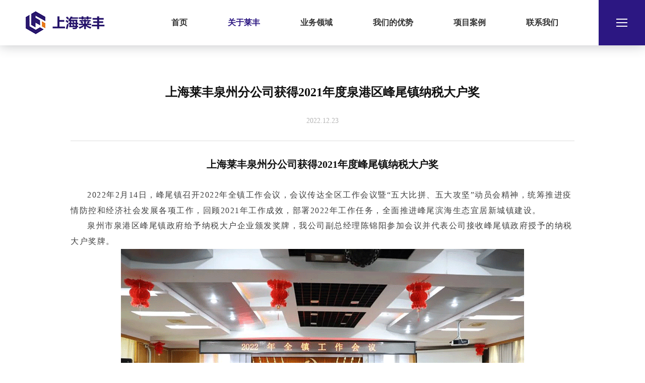

--- FILE ---
content_type: text/html; charset=utf-8
request_url: http://www.lfc2006.com/news/2.html
body_size: 4265
content:
<!DOCTYPE html>
<html lang="en">
<head>
    <meta charset="UTF-8">
    <meta http-equiv="X-UA-Compatible" content="IE=edge">
    <meta name="viewport" content="width=device-width, initial-scale=1.0">
    <title>上海莱丰泉州分公司获得泉港区峰尾镇纳税大户奖</title>
<meta name="keywords" content="纳税大户,上海莱丰泉州分公司,分析仪表,泉港区峰尾镇,陈锦阳" />
<meta name="description" content="上海莱丰泉州分公司获得泉港区峰尾镇纳税大户奖" />
    <link rel="stylesheet" href="/Public/static/css/newsDetail.css">
    <link rel="stylesheet" href="/Public/static/css/header.css"/>
    <link rel="stylesheet" href="/Public/static/css/rest.css"/>
    <link rel="stylesheet" href="/Public/static/css/footer.css"/>
    <link rel="stylesheet" href="/Public/static/css/index.css"/>
    <link rel="stylesheet" type="text/css" href="/Public/static/css/wow.css">
    <script type="text/javascript" src="/Public/static/js/wow.js"></script>
    <script src="/Public/static/js/jquery-3.6.0.min.js"></script>
</head>
<body>
<div class="header">
    <div class="header_wrap">
        <div class="logo">
            <a href="http://www.lfc2006.com/"><img src="/Uploads/2022/12/26/20221226150149fG4Wbt.png"/></a>
        </div>
        <ul>
            <li >
                <a href="http://www.lfc2006.com/">首页</a>
            </li>
            <li class="on">
                <a href="http://www.lfc2006.com/single/about.html">关于莱丰</a>
            </li>
            <li >
                <a href="http://www.lfc2006.com/domain/">业务领域</a>
            </li>
            <li >
                <a href="http://www.lfc2006.com/single/advantage.html">我们的优势</a>
            </li>
            <li >
                <a href="http://www.lfc2006.com/project/">项目案例</a>
            </li>
            <li >
                <a href="http://www.lfc2006.com/single/contact.html">联系我们</a>
            </li>

            <li class="more">
                <button class="burger-button burger-icon" id="off">
                    <div class="burger-icon-wing burger-icon-wing--tl"></div>
                    <div class="burger-icon-wing burger-icon-wing--tr"></div>
                    <div class="burger-icon-wing burger-icon-wing--m"></div>
                    <div class="burger-icon-wing burger-icon-wing--br"></div>
                    <div class="burger-icon-wing burger-icon-wing--bl"></div>
                </button>
            </li>
        </ul>
    </div>
    <div class="wap-mask-nav">
        <div class="box">
            <div class="flex-box">
                <div class="nav-item">
                    <dl>
                        <dt>关于莱丰</dt>
                        <dd>
                            <a href="http://www.lfc2006.com/single/about.html">公司简介</a>
                        </dd>
                        <dd>
                            <a href="http://www.lfc2006.com/single/vision.html">公司愿景</a>
                        </dd>
                        <dd>
                            <a href="http://www.lfc2006.com/news/">公司新闻</a>
                        </dd>
                        <dd>
                            <a href="http://www.lfc2006.com/single/strength.html">人员实力</a>
                        </dd>
                        <dd>
                            <a href="http://www.lfc2006.com/single/honor.html">荣誉资质</a>
                        </dd>
                    </dl>
                </div>

                <div class="nav-item">
                    <dl>
                        <dt><a href="http://www.lfc2006.com/domain/">业务领域</a></dt>
                        <dd>
                            <a href="http://www.lfc2006.com/domain/1.html">各种流量计、变送器的维护 维修和保运</a>
                        </dd><dd>
                            <a href="http://www.lfc2006.com/domain/2.html">各种智能控制阀的维护 维修和保运</a>
                        </dd><dd>
                            <a href="http://www.lfc2006.com/domain/3.html">各种电气设备开关的维护 维修和保运 </a>
                        </dd><dd>
                            <a href="http://www.lfc2006.com/domain/4.html">各种伴热设备的维护 维修和保运</a>
                        </dd><dd>
                            <a href="http://www.lfc2006.com/domain/5.html">各种气体分析仪，及成套 系统的技术支持、维护、 维修和保运</a>
                        </dd><dd>
                            <a href="http://www.lfc2006.com/domain/6.html">各种液体分析仪，及成套 系统的技术支持、维护、 维修和保运</a>
                        </dd><dd>
                            <a href="http://www.lfc2006.com/domain/7.html">协助业主完成各种电气、 仪表的系统设计</a>
                        </dd><dd>
                            <a href="http://www.lfc2006.com/domain/8.html">各种仪表的选型、分析系统的设计,及系统成套、现场安装、 开车投运及技术服务工作</a>
                        </dd>                    </dl>
                </div>
            </div>

            <div class="flex-box">
                <div class="nav-item">
                    <dl>
                        <dt><a href="http://www.lfc2006.com/project/">项目案例</a></dt>
                        <br/><br/>
                        <dt><a href="http://www.lfc2006.com/single/advantage.html">我们的优势</a></dt>
                    </dl>
                </div>

                <div class="nav-item">
                    <dl>
                        <dt>联系我们</dt>
                        <dd>
                            <a href="http://www.lfc2006.com/single/contact.html">联系方式</a>
                        </dd>
                        <dd>
                            <a href="http://www.lfc2006.com/recruitment/">人才招聘</a>
                        </dd>
                    </dl>
                </div>
            </div>
        </div>
    </div>
</div>
<div class="news-detail">
    <div class="page_w " style="max-width: 1000px;">
        <div class="news-title">
            <h3>上海莱丰泉州分公司获得2021年度泉港区峰尾镇纳税大户奖</h3>
            <p>2022.12.23</p>
        </div>
        <div class="news-content">
            <p style="text-align: center;"><strong><span style="font-family: 微软雅黑, &quot;Microsoft YaHei&quot;; font-size: 20px;">上海莱丰泉州分公司获得2021年度峰尾镇纳税大户奖</span></strong><span style="font-family: 微软雅黑, &quot;Microsoft YaHei&quot;; font-size: 14px;"><br/></span></p><p style="text-align: center;"><br/></p><p><span style="color: rgb(63, 63, 63); letter-spacing: 1.5px; text-align: justify; text-indent: 28px; background-color: rgb(255, 255, 255); font-family: 微软雅黑, &quot;Microsoft YaHei&quot;; font-size: 16px;">&nbsp;&nbsp;&nbsp;&nbsp;&nbsp; 2022年2月14日，峰尾镇召开2022年全镇工作会议，会议传达全区工作会议暨“五大比拼、五大攻坚”动员会精神，统筹推进疫情防控和经济社会发展各项工作，回顾2021年工作成效，部署2022年工作任务，全面推进峰尾滨海生态宜居新城镇建设。</span></p><p><span style="color: rgb(63, 63, 63); letter-spacing: 1.5px; text-align: justify; text-indent: 28px; background-color: rgb(255, 255, 255); font-family: 微软雅黑, &quot;Microsoft YaHei&quot;; font-size: 16px;">&nbsp; &nbsp; &nbsp; 泉州市泉港区峰尾镇政府给予纳税大户企业颁发奖牌，我公司副总经理陈锦阳参加会议并代表公司接收峰尾镇政府授予的纳税大户奖牌。</span></p><p style="text-align: center;"><img src="/Uploads/2023/01/12/202301122254147158.gif" title="202301122254147158.gif" alt="1.gif"/></p><p><br/></p><p style="text-align: center;"><img src="/Uploads/2023/01/12/202301122254234541.gif" title="202301122255081667.gif" alt="2.gif"/></p><p><br/></p><p style="text-align: center;"><img src="/Uploads/2023/01/12/202301122254354746.gif" title="202301122254354746.gif" alt="3.gif"/></p>        </div>
        <div class="news-footer">
            <ul class="news-prelook">
                <li>上一篇：<a href="1.html">情牵故土恋家乡，创业发展助脱贫--上海莱丰董事长刘勇</a></li>                <li>下一篇：<a href="9.html">2023年“安全生产月”启动仪式 主题“人人讲安全，个个会应急”</a></li>            </ul>
            <div class="backList">
                <a class="desc-more" href="./">
                    <p class="more-txt">
                        <span>返回列表</span>
                    </p>
                    <p class="more-img">
                        <img src="/Public/static/img/home-img/right-icon-white.png" />
                    </p>
                </a>
            </div>
        </div>
    </div>
</div>
<div class="footer">
    <div class="page_w">
        <div class="footer_top">
            <div class="logo">
                <img src="/Public/static/img/home-img/white-LOGO.png" />
            </div>
            <div class="footer_nav">
                <ul>
                    <li>
                        <a href="http://www.lfc2006.com/single/about.html">关于莱丰</a>
                    </li>
                    <li>
                        <a href="http://www.lfc2006.com/domain/">业务领域</a>
                    </li>
                    <li>
                        <a href="http://www.lfc2006.com/single/advantage.html">我们的优势</a>
                    </li>
                    <li>
                        <a href="http://www.lfc2006.com/project/">项目案例</a>
                    </li>
                </ul>
            </div>
            <div class="footer_nav">
                <ul>
                    <li class="tel_content">
                        <p>+86 19906095399</p>
                        <!-- <br /> -->
                        <p>lfchr2018@126.com</p>
                    </li>

                    <li style="opacity: 0.5">
                        <p>上海市崇明区长兴镇潘园公路1800号3号楼</p>
                        <p>福建省泉州市泉港区峰尾镇祥云南路6号南和嘉园1号楼</p>
                    </li>
                </ul>
            </div>
            <div class="return-top" style="flex: 0 0 50px">
                <a id="back-to-top">
                    <img src="/Public/static/img/home-img/top.png" />
                    <img src="/Public/static/img/home-img/top2.png" />
                </a>
            </div>
        </div>
    </div>

    <div class="footer_copyright">
        <div class="page_w">
            <div></div>
            <div>
                <p>
                    Copyright &copy;2023 上海莱丰自动化技术有限公司 版权所有                </p>
                <p><a style="color: rgba(250, 250, 250, .4);" href="https://beian.miit.gov.cn" target="_blank">闽ICP备2022018146号</a></p>
            </div>
            <div class="technology">
                <br />
                技术支持：<a href="https://www.2000new.com/" target="_blank" title="广州网站建设">新际网络</a>
            </div>
        </div>
    </div>
</div>
<script type="text/javascript" src="/Public/static/js/jquery.min.js"></script>
<script>
   $(function(){
    // console.log($(window).width());   
    if($(window).width()<=768) {
        $('#back-to-top img:last-of-type').hide();
        let showing_height_TOP = 300;
        // 监测页面滚动
        $( window ).on( 'scroll', function(){
            // 当前距离
            let scrollTop = $( this ).scrollTop();

            // 判断按钮“回到顶部”是否显示
            if( scrollTop > showing_height_TOP ) {
                $('#back-to-top img:last-of-type').show();
            }else {
                $('#back-to-top img:last-of-type').hide();
            }
        });
    }
    
   })
</script>
<script src="/Public/static/js/swiper-bundle.js"></script>
<script type="text/javascript" src="/Public/static/js/jquery.waypoints.min.js"></script>
<script type="text/javascript" src="/Public/static/js/jquery.countup.min.js"></script>
<script>

    $('.counter').countUp();

    var wow = new WOW({});
    wow.init();

    var swiper = new Swiper(".mySwiper", {
        effect: 'fade',
        // pagination: {
        //   el: '.swiper-pagination',
        //   type : 'fraction',
        // },
        scrollbar: {
            el: '.swiper-scrollbar',
        },
        on: {
            slideChangeTransitionEnd: function () {
                console.log(this.activeIndex);//切换结束时，告诉我现在是第几个slide

                $("#activeIndex").html(this.activeIndex + 1)
            },
        },
    });


    $("#pre").click(function () {
        swiper.slidePrev();
    })

    $("#next").click(function () {
        swiper.slideNext();
    })


    var newSwiper = new Swiper(".new-swiper", {
        slidesPerView: 3,
        spaceBetween: 40,
        loop: true
    });


    $("#news-pre").click(function () {
        newSwiper.slidePrev();
    })

    $("#news-next").click(function () {
        newSwiper.slideNext();
    })


    $("#back-to-top").click(function () {
        $('body,html').animate({scrollTop: 0}, 800);
        return false;
    });

    var mo = function (e) {
        e.preventDefault();
    };

    /***禁止滑动***/
    function stop() {
        // document.body.style.overflow='hidden';
        document.addEventListener("touchmove", mo, false);//禁止页面滑动
    }

    /***取消滑动限制***/
    function move() {
        document.body.style.overflow = '';//出现滚动条
        document.removeEventListener("touchmove", mo, false);
    }


    $(".burger-button").click(function () {

        console.log(111);

        var state = $(this).prop("id")

        var new_state = (state == 'on') ? 'off' : 'on';

        $(this).attr('id', new_state)


        console.log(new_state)


        if (new_state == "on") {
            $(".wap-mask-nav").show();
            stop();
            $(".wap-mask-nav").addClass("show")
        } else {
            move();
            $(".wap-mask-nav").removeClass("show")
        }
    })
</script>
</body>
</html>

--- FILE ---
content_type: text/css
request_url: http://www.lfc2006.com/Public/static/css/newsDetail.css
body_size: 879
content:
* {
  margin: 0;
  padding: 0;
}

.news-detail {
  padding: 0;
  margin-top:calc(90px + 6%);
  box-sizing: border-box;
  padding-bottom: 6%;
}

.news-detail .news-title {
  display: flex;
  flex-direction: column;
  justify-content: center;
  align-items: center;
}

.news-detail .news-title h3 {
  font-size: 24px;
}

.news-detail .news-title p {
  font-size: 14px;
  color: #b6b6b6;
  margin: 30px 0;
}

.news-detail .page_w {
  max-width: 1600px;
  width: 94%;
  margin: 0 auto;
}

.news-detail .news-content {
  border-top: 1px solid #dddede;
  border-bottom: 1px solid #dddede;
  padding-bottom: 100px;
  line-height: 30px;
  font-size: 14px;
  padding: 30px 0;
}

@media screen and (min-width:768px){
  .news-detail .news-footer {
    display: flex;
    justify-content: space-between;
    align-items: center;
  }
}

.news-detail .news-footer .news-prelook {
  margin-top: 30px;
  list-style: none;
}

.news-detail .news-footer .news-prelook li {
  font-size: 16px;
  line-height: 2;
}
.news-detail .news-footer .news-prelook li:hover{
    color: #2c1782;
}
.news-detail .news-footer .news-prelook li:hover a{
  color: #2c1782;
}

.news-detail .news-footer .backList {
  font-size: 14px;
}
.desc-more{
  font-size: 17.5px;
  display: flex;
}
.desc-more .more-txt{
  font-size: 14px;
  width: 100px;
  box-sizing: border-box;
  background-color: #2c1782;
  color: white;
  height: 46px;
  display: flex;
  align-items: center;
  justify-content: center;
  transform: skewX(-20deg);
}

.desc-more .more-txt span{
  display: inline-block;
  transform: skewX(20deg);
}
.desc-more .more-img{
  width: 50px;
  box-sizing: border-box;
  background-color: #e7791a;
  transform: skewX(-20deg);
  display: flex;
  align-items: center;
  justify-content: center;
}
.desc-more .more-img img{
  transform: skewX(20deg);
}


/* .news-detail .news-footer .backList a {
  padding: 10px 20px;
  display: block;
  text-decoration: none;
  color: white;
  transform: skewX(20deg);
} */



@media screen and (max-width:768px){
  .news-detail {
    padding-bottom: 12%;
  }
  .news-detail .news-title h3{
    font-size: 20px;
  }
  /* .news-detail .news-footer .backList{
    display: none;
  } */
  .news-detail .news-footer .news-prelook{
    overflow: hidden;
    white-space: nowrap;
    padding-right: 10px;
  }
  .news-detail .news-footer .news-prelook li{
    font-size: 14px;
    margin-bottom: 6px;
  }
  .news-detail .news-footer .backList {
    margin-top: 20px;
  }
  /* .news-prelook li{
    width: 100%;
    overflow: hidden;
    overflow-wrap: break-word;
    text-overflow: ellipsis;
    display: -webkit-box;
    -webkit-line-clamp: 1;
    -webkit-box-orient: vertical;
    height: 30px;
    line-height: 30px;
  } */
}

--- FILE ---
content_type: text/css
request_url: http://www.lfc2006.com/Public/static/css/header.css
body_size: 893
content:
.header_wrap{
	display: flex;
	align-items: center;
	height: 90px;
	padding-left: 4%;
	position: relative;
	z-index: 2;
	background: #fff;
	justify-content: space-between;
	box-shadow: 0px 0px 23px #2c32384D;
}

.header{
	position: fixed;
	width: 100%;
	top: 0;
	z-index: 999;
	left: 0;
	background: #fff;
}

.header_wrap ul{
	display: flex;
	z-index: 101;
	align-items: center;
}
.header_wrap .logo{
	position: relative;
	z-index: 10000;
	
}
.header_wrap ul li{
	font-weight: bold;
	font-size: 16px;
	margin-right: 80px;
	white-space: nowrap;
}

.header_wrap ul li.on a{
	color:#2c1782;
}

.header_wrap ul li:hover a{
	color:#2c1782;
}

.header_wrap ul li:last-of-type {
	margin-right: 0px;
	background: #2c1782;
}

.header_wrap ul li.more{
	padding: 0 30px;
	background: #2c1782;
	height: 90px;
	display: flex;
	align-items: center;
}

.wap-mask-nav dl a:hover{
	color: #2c1782;
	font-weight: bold;
}

.wap-mask-nav:before{
	opacity:0.9;
	width: 26%;
	content: "";
	position: relative;
	background: #2c1782;
}

.wap-mask-nav .box::-webkit-scrollbar {
    display: none; /* Chrome Safari */
}

.wap-mask-nav .box{
	 height: 100%;
	 box-sizing: border-box;
    padding: 200px;
    background: #fff;
    flex: 1;
    overflow: auto;
}
.wap-mask-nav{
	display: flex;
	width: 100%;
	box-sizing: border-box;
	position: fixed;
	right: 0;
	top: 0;
	height: 100vh;
	z-index: 0;
	
	transform: translateX(100%);
	transition: all .3s;
}

.wap-mask-nav.show{
transform: translateX(0%);
}

.wap-mask-nav .nav-item {
   margin-bottom: 70px;
}


.wap-mask-nav .nav-item:nth-child(odd){
	width: 260px;
	margin-right: 15%;
}

.wap-mask-nav .nav-item:nth-child(even){
	width: 660px;
}



.wap-mask-nav{
	font-size: 14px;
}
.wap-mask-nav dt{
	font-size: 16px;
	font-weight: bold;
	color: #333333;
	padding-bottom: 20px;
	border-bottom: 1px solid #2c1782;
	margin-bottom: 30px;
}
.wap-mask-nav dd{
	margin-bottom: 20px;
}

.wap-mask-nav .flex-box{
	display: flex;
}


@media screen and (max-width:768px){
	  .header_wrap{
	  	height: 60px;
	  }
	  .header_wrap .logo img{
		width: 90%;
	  }
	  .header_wrap ul li.more{
	  	height: 60px;
	  	padding: 0 10px;
	  }
     .header_wrap ul li{
     	  display: none ;
     }
     .wap-mask-nav .box{
     	padding: 20px;
     	padding-top: 100px;
     }
     .wap-mask-nav:before
     {
     	display: none;
     }
} 

--- FILE ---
content_type: text/css
request_url: http://www.lfc2006.com/Public/static/css/rest.css
body_size: 2315
content:
/**
* Eric Meyer's Reset CSS v2.0 (http://meyerweb.com/eric/tools/css/reset/)
* http://cssreset.com
*/
@charset 'utf-8';
html,
body,
div,
span,
button,
applet,
object,
iframe,
h1,
h2,
h3,
h4,
h5,
h6,
p,
pre,
a,
i,
dl,
dt,
dd,
ol,
ul,
li,
form,
label,
legend,
table,
caption,
tbody,
tfoot,
thead,
tr,
th,
td,
article,
aside,
canvas,
footer,
header,
menu,
nav,
time,
mark,
audio,
video {
  margin: 0;
  padding: 0;
  border: 0;
  font-size: 100%;
  vertical-align: baseline;
}
/* HTML5 display-role reset for older browsers */
article,
aside,
details,
figcaption,
figure,
footer,
header,
hgroup,
menu,
nav,
section {
  display: block;
}
body {
  position: relative;
  line-height: 1.4;
  font-family:sf;
  font-size: 0.2rem;
  color: #111;
}
ol,
ul {
  list-style: none;
}
blockquote,
q {
  quotes: none;
}
img {
  vertical-align: middle;
}
blockquote:before,
blockquote:after,
q:before,
q:after {
  content: "";
  content: none;
}
table {
  border-collapse: collapse;
  border-spacing: 0;
}
/* 手动添加*/
a {
  color: #333;
  text-decoration: none;
  cursor: pointer;
}
button {
  border: none;
  background: transparent;
  cursor: pointer;
  outline: none;
}


.clearfix:after{/*伪元素是行内元素 正常浏览器清除浮动方法*/
    content: "";
    display: block;
    height: 0;
    clear:both;
    visibility: hidden;
}
.clearfix{
    *zoom: 1;/*ie6清除浮动的方式 *号只有IE6-IE7执行，其他浏览器不执行*/
}


span,em,strong{
  vertical-align: middle;
}

input{
  border: none;
}

img{
  max-width: 100%;
}

i,em{
  font-style: normal;
}



.ellipsis {
  overflow: hidden;
  text-overflow: ellipsis;
  white-space: nowrap;
}

.ellipsis_two {
  text-overflow: -o-ellipsis-lastline;
  overflow: hidden;
  text-overflow: ellipsis;
  display: -webkit-box;
  -webkit-line-clamp: 2;
  line-clamp: 2;
  -webkit-box-orient: vertical;
}

.ellipsis_three {
  text-overflow: -o-ellipsis-lastline;
  overflow: hidden;
  text-overflow: ellipsis;
  display: -webkit-box;
  -webkit-line-clamp: 3;
  line-clamp: 3;
  -webkit-box-orient: vertical;
}

.ellipsis_four {
  text-overflow: -o-ellipsis-lastline;
  overflow: hidden;
  text-overflow: ellipsis;
  display: -webkit-box;
  -webkit-line-clamp: 4;
  line-clamp: 4;
  -webkit-box-orient: vertical;
}



@media (min-width: 320px){html{font-size: 42.6667px;} }
@media (min-width: 360px){html{font-size: 48px;} }
@media (min-width: 375px){html{font-size: 50px;} }
@media (min-width: 384px){html{font-size: 51.2px;} }
@media (min-width: 414px){html{font-size: 55.2px;} }
@media (min-width: 448px){html{font-size: 59.7333px;} }
@media (min-width: 480px){html{font-size: 48px;} }
@media (min-width: 512px){html{font-size: 68.2667px;} }
@media (min-width: 544px){html{font-size: 72.5333px;} }
@media (min-width: 576px){html{font-size: 76.8px;} }
@media (min-width: 608px){html{font-size: 81.0667px;} }
@media (min-width: 640px){html{font-size: 85.3333px;} }
@media (min-width: 750px){html{font-size: 100px;} }


html::-webkit-scrollbar {/*滚动条整体样式*/
    width: 6px;     /*高宽分别对应横竖滚动条的尺寸*/
    height: 1px;
}
html::-webkit-scrollbar-thumb {/*滚动条里面小方块*/
    border-radius: 10px;
     -webkit-box-shadow: inset 0 0 5px rgba(0,0,0,0.1);
    background: #ccc;

}

.burger-button {
    border: 0;
    margin: 0;
    padding: 0;
    outline: 0;
}
.burger-icon {
    font-size: 10px;
    width: 3.2em;
    height: 3.2em;
    position: relative;
}
.burger-icon-wing {
    -webkit-transition: -webkit-transform 0.2s linear;
    -moz-transition: -moz-transform 0.2s linear;
    transition: transform 0.2s linear;
    position: absolute;
    width: 1.1em;
    height: 0.2em;
    background-color: #fff;
}
.burger-icon-wing--m {
    transform-origin: 1.1em 0.1em;
    top: 50%;
    left: 0.5em;
    width: 2.2em;
    margin-top: -0.1em;
}
.burger-icon-wing--tl {
    transform-origin: 0.4em 0.1em;
    top: 0.8em;
    left: 0.5em;
}
.burger-icon-wing--tr {
    transform-origin: 0.7em 0.1em;
    top: 0.8em;
    right: 0.5em;
}
.burger-icon-wing--br {
    transform-origin: 0.7em 0.1em;
    bottom: 0.8em;
    right: 0.5em;
}
.burger-icon-wing--bl {
    transform-origin: 0.4em 0.1em;
    bottom: 0.8em;
    left: 0.5em;
}
.burger-icon#on .burger-icon-wing--m {
    -webkit-transform: scale(0, 1);
    -moz-transform: scale(0, 1);
    -ms-transform: scale(0, 1);
    -o-transform: scale(0, 1);
    transform: scale(0, 1);
}
.burger-icon#on .burger-icon-wing--tl {
    -webkit-transform: rotate(45deg) translate(0.3em, 0);
    -moz-transform: rotate(45deg) translate(0.3em, 0);
    -ms-transform: rotate(45deg) translate(0.3em, 0);
    -o-transform: rotate(45deg) translate(0.3em, 0);
    transform: rotate(45deg) translate(0.3em, 0);
}
.burger-icon#on .burger-icon-wing--tr {
    -webkit-transform: rotate(-45deg) translate(-0.3em, 0);
    -moz-transform: rotate(-45deg) translate(-0.3em, 0);
    -ms-transform: rotate(-45deg) translate(-0.3em, 0);
    -o-transform: rotate(-45deg) translate(-0.3em, 0);
    transform: rotate(-45deg) translate(-0.3em, 0);
}
.burger-icon#on .burger-icon-wing--br {
    -webkit-transform: rotate(45deg) translate(-0.3em, 0);
    -moz-transform: rotate(45deg) translate(-0.3em, 0);
    -ms-transform: rotate(45deg) translate(-0.3em, 0);
    -o-transform: rotate(45deg) translate(-0.3em, 0);
    transform: rotate(45deg) translate(-0.3em, 0);
}
.burger-icon#on .burger-icon-wing--bl {
    -webkit-transform: rotate(-45deg) translate(0.3em, 0);
    -moz-transform: rotate(-45deg) translate(0.3em, 0);
    -ms-transform: rotate(-45deg) translate(0.3em, 0);
    -o-transform: rotate(-45deg) translate(0.3em, 0);
    /* decoration */
    
    transform: rotate(-45deg) translate(0.3em, 0);
}

/*@font-face{
　　　　font-family: OpenSans;
　　　　src: url('op.woff')
　　}*/

@font-face {
  font-family: "iconfont"; /* Project id  */
  src: url('iconfont.ttf?t=1623741710328') format('truetype');
}

.iconfont {
  font-family: "iconfont" !important;
  font-size: 16px;
  font-style: normal;
  -webkit-font-smoothing: antialiased;
  -moz-osx-font-smoothing: grayscale;
}

.icon-dianhua:before {
  content: "\e680";
}

.icon-youjian:before {
  content: "\e633";
}

.icon-sanjiaoxing:before {
  content: "\e620";
}

.icon-icon26:before {
  content: "\e503";
}

.icon-plane:before {
  content: "\e601";
}

.icon-jiantou:before {
  content: "\e610";
}

.icon-fenxiang:before {
  content: "\e615";
}

.icon-guanbi:before {
  content: "\e61e";
}

.icon-iconfontjiantouzuo:before {
  content: "\e67d";
}

.icon-dianzan_active-copy-copy:before {
  content: "\e505";
}

.icon-xiazai:before {
  content: "\e691";
}

.icon-fanhui-05:before {
  content: "\e62c";
}

.icon-shangchuan:before {
  content: "\e695";
}

.icon-arrow-right:before {
  content: "\ea66";
}

.icon-huaban:before {
  content: "\e52f";
}

.icon-yanzhengma:before {
  content: "\e60a";
}

.icon-fangdajing:before {
  content: "\e612";
}

.icon-shouji:before {
  content: "\e606";
}

.icon-jian:before {
  content: "\e7b1";
}

.icon-jia:before {
  content: "\e7b2";
}

.icon-jiantou1:before {
  content: "\e62b";
}




@media screen and (max-width:768px){

  .pagenation{
     width:100%;
  }
}


--- FILE ---
content_type: text/css
request_url: http://www.lfc2006.com/Public/static/css/footer.css
body_size: 978
content:
.footer{
	background: #2c1782;
	line-height: 1.5;
	background-image: url('../img/home-img/bottom-logo.png');
	background-repeat: no-repeat;
	background-position: right -3% center;
	background-size: 16%;
}

.footer_top{
	display: flex;
	padding-top: 12%;
	padding-bottom: 6%;
}

.footer_top  > div{
	 flex: 1;
}

.footer_top  .footer_nav a:hover {
	/* opacity:.8; */
	color: #e7791a;
}
.footer_top  .footer_nav a{
	color: #fff;
}

.footer_top  .footer_nav {
	font-weight: bold;
	font-size: 16px;
	color: #fff;
}

.footer_top  .footer_nav li{
	margin-bottom: 26px;
}

.footer_copyright{
	padding: 3% 0;
	line-height: 1.5;
	font-size: 14px;
	color: rgba(250, 250, 250, .4);
	border-top: 1px solid rgba(250, 250, 250, .2);
}

.footer_copyright .page_w{
	display: flex;
}
 
.footer_copyright .page_w >div{
	flex: 1;
}
.footer_copyright a{
	color: #fff;
}
.footer_copyright .technology{
	text-align: right;
	color: #fff;
	margin-left: 100px;
}
.return-top{
	margin-left: 100px;
}


#back-to-top img:last-of-type{
	display: none;
}

#back-to-top:hover img:first-of-type{
	display: none;
}

#back-to-top:hover img:last-of-type{
	display: inline-block;
}

@keyframes slideLeft {
	0% {
	  transform: translateX(800px);
	  -webkit-transform: translateX(800px);
	  -moz-transform: translateX(800px);
	  -o-transform: translateX(800px);
	  -ms-transform: translateX(800px);
	}
	100% {
	  transform: translateX(0px);
	  -webkit-transform: translateX(0px);
	  -moz-transform: translateX(0px);
	  -o-transform: translateX(0px);
	  -ms-transform: translateX(0px);
	}
  }

  @keyframes slideRight {
	0% {
	  transform: translateX(0px);
	  -webkit-transform: translateX(0px);
	  -moz-transform: translateX(0px);
	  -o-transform: translateX(0px);
	  -ms-transform: translateX(0px);
	}
	100% {
	  transform: translateX(800px);
	  -webkit-transform: translateX(800px);
	  -moz-transform: translateX(800px);
	  -o-transform: translateX(800px);
	  -ms-transform: translateX(800px);
	}
  }

@media screen and (max-width:700px){
	.footer{
		padding-bottom: 40px;
	}
	.footer_top  > div{
		white-space: nowrap;
   }
   
	.footer_top  .footer_nav {
		font-size: 14px;
		margin-right: 10px;
	}
	.footer_top .footer_nav .tel_content p{
		font-size: 22px;
	}
	.footer_top .footer_nav .tel_content p:first-child{
		margin-bottom: 5px;
	}
   .footer_top  .footer_nav a{
	font-size: 14px;
	}
	.footer_copyright .technology{
		margin-left: 0px;
	}
	.footer_top{
		display: block;
	}

	.footer_copyright .technology{
		text-align: left;
	}

	.footer_top .logo{
		width: 30px;
		margin-bottom: 30px;
	}
	.footer_top .footer_nav:nth-child(2){
		display: none;
	}
	.footer_copyright{
		font-size: 10px;
	}
	/* .return-top{
		display: none;
	} */
	.footer_copyright .page_w{
		display: block;
	}
	#back-to-top img:first-of-type{
		display: none;
	}
	#back-to-top img:last-of-type{
		display: inline-block;
		z-index: 999;
		animation: slideLeft 1s linear;
	}
	/* .slide-left{
		animation: slideLeft 1s linear;
	}
	.slide-right{
		animation: slideRight 1s linear;
	} */
	#back-to-top img{
		width: 50px;
		height: 50px;
		position: fixed;
		bottom: 20px;
		right: 20px;
		border: 1px solid #ccc;
		border-radius: 50%;
		box-shadow: 0 0 10px #ccc;
	}
}



--- FILE ---
content_type: text/css
request_url: http://www.lfc2006.com/Public/static/css/index.css
body_size: 4158
content:

.content {
  width: 100%;
  margin-top: 90px;
}

.page_w{
  max-width: 1600px;
  width: 84%;
  margin: 0 auto;
}


.content .introduce {
  width: 100%;
  background-color: white;
  padding: 62.5px 0 125px 0;
  box-sizing: border-box;
}

.content .introduce .laifeng-team {
  display: flex;
  justify-content: space-between;
  padding-bottom: 50px;
  border-bottom: 1px solid #333333;
}

.content .introduce .laifeng-team .laifeng-name {
  flex: 1;
  text-align: left;
  display: flex;
  align-items: flex-start;
}

.content .introduce .laifeng-team .laifeng-name img {
  width: 6.25px;
  margin-right: 6.25px;
}

.content .swiper-scrollbar{
  background: rgba(250, 250, 250, 0.1);
  bottom: 140px; width: 100%; left: 0; opacity: 1 !important; height: 1px;
}


.content .swiper-scrollbar-drag{
  z-index: 1;background: #fff;
}

.content .introduce .laifeng-team .laifeng-name div {
  font-size: 30px;
  font-weight: bold;
}

.content .introduce .laifeng-team .laifeng-staff {
  flex: 1;
  list-style: none;
  display: flex;
  justify-content: space-between;
}
.content .introduce .laifeng-team .laifeng-staff li{
  text-align: center;
}

.content .introduce .laifeng-team .laifeng-staff li:not(:last-child) {
  margin-right: 150px;
}

.content .introduce .laifeng-team .laifeng-staff li p:first-child {
  color: #e77a1c;
  font-size: 30px;
  font-weight: bold;
}
.content .introduce .laifeng-team .laifeng-staff li p:first-child sup{
  margin-left: -8px;
}

.content .introduce .laifeng-team .laifeng-staff li p:last-child {
  font-size: 16px;
  font-weight: bold;
  line-height: 1.5;
}


.content .introduce .laifeng-intro {
  display: flex;
  justify-content: space-between;
  margin-top: 5%;
}

.content .introduce .laifeng-intro .intro-desc {
  flex: 1;
  text-align: justify;
}

.content .introduce .laifeng-intro .intro-desc .desc-txt {
  font-size: 16px;
  line-height: 1.8;
}


.content .introduce .laifeng-intro .desc-more{
    margin-top: 62.5px;
}
.desc-more,.desc-more2 {
  font-size: 17.5px;
  display: flex;
}
.desc-more2{
  display: none;
}

.desc-more .more-txt,.desc-more2 .more-txt {
  font-size: 14px;
  width: 100px;
  box-sizing: border-box;
  background-color: #2c1782;
  color: white;
  height: 46px;
  display: flex;
  align-items: center;
  justify-content: center;
  transform: skewX(-20deg);
}

.desc-more .more-txt span,.desc-more2 .more-txt span {
  display: inline-block;
  transform: skewX(20deg);
}


.desc-more .more-img, .desc-more2 .more-img{
  width: 50px;
  box-sizing: border-box;
  background-color: #e7791a;
  transform: skewX(-20deg);
  display: flex;
  align-items: center;
  justify-content: center;
}


.desc-more .more-img img,.desc-more2 .more-img img {
  transform: skewX(20deg);
}

.content .introduce .laifeng-intro .intro-img {
  margin-left: 10%;
  flex: 1;
}

.content .introduce .laifeng-intro .intro-img img{
  width: 100%;
}


.content .professional-work {
    width: 100%;
    box-sizing: border-box;
    padding-top:130px;
    padding-bottom: 300px;
    background-image: url(../img/home-img/professional-bg.png);
    background-repeat: no-repeat;
    background-size: 100% 100%;
    background-position: center ;
}

.content .professional-work .professional-title  {
  font-size: 30px;
  font-weight: bold;
  color: white;
}

.sm-title{
  font-size: 20px;
  font-weight: bold;
  color: white;
  display: flex;
  align-items: center;
  margin-top: 25px;
}

.demo-title .sm-title{
  color: #333;
}

.content .professional-work .professional-list {
  display: flex;
  flex-wrap: wrap;
  list-style: none;
  margin-top: 5%;
}

.content .professional-work .professional-list li {
  width: 24.5%;
  border: 1px solid rgba(255, 255, 255, 0.5);
  display: flex;
  flex-direction: column;
  justify-content: space-between;
  padding: 45px 35px;
  box-sizing: border-box;
}

.content .professional-work .professional-list li:hover .number{
  color: rgba(250, 250,250,.5);
}

.content .professional-work .professional-list li:hover {
  background-image: linear-gradient( #f6c962 , #ed9735, #e7791a);
}

.content .professional-work .professional-list .number{
  font-size:20px;
  font-weight: bold;
  color: #e7791a;
  text-align: left;
}

.content .professional-work .professional-list li div p:nth-child(2) {
  width: 70%;
  font-size: 17.5px;
  font-weight: bold;
  color: white;
  text-align: left;
  margin-top: 18.75px;
  line-height: 1.5;
  height: 3em;
}


.content .professional-work .professional-list li .icon{
  text-align: right;
  margin-top: 20%;
}

.content .professional-work .professional-list li .icon img{
  width: 60px;
}


.content .demo {
  width: 100%;
  padding: 62.5px 0;
  box-sizing: border-box;
}

.content .demo .demo-title {
  text-align: left;
  display: flex;
  justify-content: space-between;
  align-items: flex-end;
}

.content .demo .demo-title .title  {
  font-size:30px;
  line-height: 1.5;
  font-weight: bold;
}


.sm-title{
  font-size: 20px;
  margin-top: 25px;
}

.sm-title::before {
  content: "";
  display: inline-block;
  width: 50px;
  vertical-align: middle;
  height: 1.25px;
  background-color: #e7791a;
  margin-right:20px;
}



.content .demo .demo-list {
    list-style: none;
    display: flex;
    flex-wrap: wrap;
    justify-content: space-between;
    margin-top: 67.5px;
}



.content .demo .demo-list li {
  width: 48%;
  /*height: 375px;*/
  overflow: hidden;
  border-top: 1px solid #2c1782;
  padding: 25px 0;
  box-sizing: border-box;
}



.content .demo .demo-list li .top-box{
   display: flex;
   align-items: center;
}


.content .demo .demo-list li:hover .tit{
  color: #2c1782;
}


.content .demo .demo-list li:nth-last-child(-n+2){
   border-bottom: 1px solid #2c1782;
}

.content .demo .demo-list li:last-child{
  border-bottom: 1px solid #2c1782;
}

.content .demo .demo-list li .demo-logo {
  width: 150px;
  text-align: left;
}



.content .demo .demo-list li .demo-name {
  flex: 3;
  text-align: left;
  display: flex;
  flex-direction: column;
  justify-content: space-between;
}

.content .demo .demo-list li .demo-name .tit {
  font-size:20px;
  font-weight: bold;
}


.content .demo .demo-list li .c{
  font-size: 16px;
  width: 75%;
  line-height: 1.5;
  overflow: hidden;
  overflow-wrap: break-word;
  text-overflow: ellipsis;
  display: -webkit-box;
  -webkit-line-clamp: 3;
  -webkit-box-orient: vertical;
}

.content .demo .demo-list li .img{
   display: none;
   position: relative;
   overflow: hidden;
   width: 68%;
   padding-top: 36%;
}


.content .demo .demo-list li .img:hover img{
   transform: scale(1.1);
}

.content .demo .demo-list li .img img{
    width: 100%;
    transition: all .3s;
    position: absolute;
    top: 0;
    left: 0;
}


.content .demo .demo-list .history{
  color: #2c1782;
  font-size: 18px;
}

.content .demo .demo-list li .demo-time-out{
   padding-top: 36%;
   position: relative;
   margin-top: 2%;
}

.content .demo .demo-list li .demo-time {
   position:absolute;
   left: 0;
   top: 0;
   width: 100%;
   height: 100%;
}


@media screen and (min-width:768px){
  .content .demo .demo-list li:hover .img{
    display:block ;
  }
  .content .demo .demo-list li:hover .c{
    display: none;
  }
  .content .demo .demo-list li:hover .demo-time{
    margin-left: 0;
    flex-direction: row;
    align-items: flex-end;
  }
}

.content .demo .demo-list li .demo-time{
  transition: all .3s;
  display: flex;
  flex-direction: column;
  justify-content: space-between;
  margin-left:150px;
  line-height: 1.5;
  color: #333;
}



.content .news {
  width: 100%;
  padding-bottom: 120px;
  box-sizing: border-box;
  padding-top: 125px;
  background-image: url("../img/home-img/news-bg.png");
  background-repeat: no-repeat;
  background-size: 100% 60%;
  background-position: bottom;
}

.content .news .news-title {
  display: flex;
  justify-content: space-between;
}

.content .news .news-title .main-title {
   font-weight: bold;
    font-size: 30px;
}



.content .news .news-title .main-title p:last-child {
  font-size: 18px;
  display: flex;
  align-items: center;
  margin-top: 25px;
}

.content .news .news-title .main-title p:last-child::before {
  content: "";
  display: inline-block;
  width: 50px;
  height: 1.25px;
  background-color: #efa769;
  margin-right: 6.25px;
}

.content .news .news-title .page-btn {
  display: flex;
}
.content .news .news-list .page-btn{
  display: none;
}

.content .news .desc-more{
  display: none;
}

.content .news .news-title .page-btn p{
    width: 50px;
    height: 50px;
    padding: 2.5px 6.25px;
    box-sizing: border-box;
    background-color: #2c1782;
    transform: skewX(-20deg);
    margin-right: 2.5px;
    display: flex;
    justify-content: center;
    align-items: center;
}

.content .news .news-title .page-btn p:hover{
  background-color: #e7791a;
}

.content .news .news-title .page-btn p img {
  width:20px;
  height: 20px;
  transform: skewX(20deg);
}


.content .news .news-title .page-btn p:hover {
  background-color: #e7791a;
}



.news-list {
  list-style: none;
  display: flex;
  justify-content: space-between;
  margin-top: 37.5px;
}


.news-list li .img{
  position: relative;
  padding-top: 56%;
  overflow: hidden;
}
.news-list li .img:hover img{
 transform: scale(1.1);
}
.news-list li .img img{
  transition: all .3s;
  width: 100%;
  position: absolute;
  left: 0;
  top: 0;
}
.news-list li .news-content {
  height: 250px;
  padding: 12.5px 25px;
  box-sizing: border-box;
  display: flex;
  flex-direction: column;
  justify-content: space-between;
  background-color: white;
  border-bottom: 2px solid #776aae;
}
.news-list li .news-content .content-title {
  font-size: 17.5px;
  text-align: left;
}

.news-list li:hover .news-content .content-title .content-main-title a{
  color: #2c1782;
}
.news-list li .news-content .content-title .content-main-title {
  font-weight: bold;
  font-size: 18px;
  height: 3em;
  line-height: 1.5;
}


.news-list li .news-content .time-more {
  display: flex;
  justify-content: space-between;
  font-size: 15px;
   color: #999;
}

.news-list li .news-content .time-more img{
  width: 24px;
}


.news-list li  {
  box-sizing: border-box;
  display: flex;
  flex-direction: column;
  justify-content: space-between;
  background-color: white;
  box-shadow: 1px 2px 3px #e8e8e8;
}
.news-list li  .content-title {
  font-size: 22.5px;
  text-align: left;
}

.news-list li  .content-title .content-main-title {
  font-weight: bold;
}
.news-list li  .content-title .content-desc {
  font-size: 15px;
  text-align: left;
  margin-top: 25px;
  line-height: 1.5;
}
.news-list li  .time-more {
  display: flex;
  justify-content: space-between;
  font-size: 15px;
}
.news-list li  .time-more p:first-child {
  color: #ccc;
}
.news-list li  .time-more p:last-child {
  width: 25px;
}
.news-list li  .time-more p:last-child img {
  width: 100%;
}

.news-list li .news-content{
  padding: 20px;
}


.swiper-horizontal > .swiper-pagination-progressbar, .swiper-pagination-progressbar.swiper-pagination-horizontal{
  bottom: 140px;
  height: 1px;
  top: inherit;
}

.swiper-pagination-progressbar .swiper-pagination-progressbar-fill{
  background-color: #fff;
}


.index-page-num {
   width: 84%;
   left: 8%;
   font-size: 20px;
   position: absolute;
   bottom: 160px;
   z-index: 9;
   color: #fff;
   transform: translateY(50px);
   display: flex;
   justify-content: space-between;
   align-items: center;
}

@keyframes pic_m {
  0% {
    transform: scale(1.2);
    -webkit-transform: scale(1.2);
    -moz-transform: scale(1.2);
    -o-transform: scale(1.2);
    -ms-transform: scale(1.2);
  }
  100% {
    transform: scale(1);
    -webkit-transform: scale(1);
    -moz-transform: scale(1);
    -o-transform: scale(1);
    -ms-transform: scale(1);
  }
}


 .swiper-slide-active .banner-bg{
   animation: pic_m 4s ease;
  -webkit-animation: pic_m 4s ease;
}

.p{
  position: absolute;
  left: 50%;
  top: 50%;
  font-size: 50px;
  color: #fff;
  /* white-space: nowrap; */
  text-align: center;
  font-weight: bold;
  transform: translate(-50%,-150%);
}
.banner-bg{
   background-size: contain;
   padding-top: 45.4%;
   display: flex;
   align-items: center;
   justify-content: center;
   font-size: 50px;
   background-repeat: no-repeat;
}

.index-page-num #activeIndex{
   font-size: 60px;
   line-height: 1;
  font-style: italic;
}

.index-page-num #totle{
   margin-top: 30px;
  line-height: 1;

}

.index-page-num .arrow{
  display: flex;
  margin-top: 8px;
  transform: translateY(-1px);
}
.index-page-num .arrow .next,
.index-page-num .arrow .pre{
    height: 46px;
    width: 50px;
    box-sizing: border-box;
    background-color: #2c1782;
    transform: skewX(-14deg);
    display: flex;
    align-items: center;
    justify-content: center;
}


.index-page-num .arrow .next{
   background-color:#e7791a;
}

.index-page-num .arrow .pre{
  padding-left: 6px;
  cursor: pointer;
  margin-bottom: 1px;
}
.index-page-num .arrow .next{
  padding-right: 6px;
   cursor: pointer;
  margin-top: 1px;
}

.swiper-pagination-progressbar{
  background: rgba(250, 250,250, 0.25);
}

.index-page-num .arrow .next{
     transform:translateX(-12px)  translateY(100%) skewX(-14deg) ;
}
.index-page-num .arrow .next i{
  display: inline-block;
  width: 16px;
  height: 16px;
  background-color: transparent; 
  border-color: #fff;
  border-style: solid;
  border-width: 2px 2px 0 0;
  margin:1px auto;
  transform:skewX(14deg)  rotate(45deg);
}

.index-page-num .arrow .pre i{
  display: inline-block;
  width: 16px;
  height: 16px;
  background-color: transparent; 
  border-color: #fff;
  border-style: solid;
  border-width: 2px 2px 0 0;
  margin:1px auto;
 transform:skewX(14deg) rotate(225deg);
}

.swiper{
  --swiper-pagination-color: #2c1782;/* 两种都可以 */
}
.my-swiper{
  padding-bottom: 40px;
}





@media screen and (max-width:768px){
  .sm-title::before {
    width: 25px;
    margin-right: 10px;
  }
  .content .news .news-title .main-title p:last-child::before {
    width: 25px;
    margin-right: 10px;
  }
  .content{
    margin-top: 60px;
  }
  .banner-bg{
    padding-top: 100%;
    background-size: cover;
  }
  .p{
    font-size: 25px;
  }
  .index-page-num .arrow .pre i,
  .index-page-num .arrow .next i{
    width: 8px;height: 8px;
  }
  .index-page-num .arrow .next, .index-page-num .arrow .pre{
    width: 34px;
    height: 34px;
  }
  .content .swiper-scrollbar{
    bottom: 60px;
  }
  .index-page-num .arrow{
    margin-top: -14px;
  }
  .index-page-num{
    bottom: 85px;
  }
  .index-page-num #totle{
    margin-top: 15px;
  }
  .index-page-num #activeIndex{
    font-size: 30px;
  }
  .content .introduce .laifeng-intro{
    flex-wrap: wrap;
  }
  .content .introduce .laifeng-intro .intro-img{
     order: 1;
     margin-left: 0;
     flex: 0 0 100%;
     margin-bottom: 4%;
  }
  .content .introduce .laifeng-intro .intro-desc .desc-txt{
    font-size: 14px;
  }
  .content .introduce .laifeng-intro .intro-desc{
    order: 2;
  }
  .content .introduce .laifeng-intro .desc-more{
     margin-top: 8%;
  }

  .content .introduce .laifeng-team {
    border: none;
  }

  .content .professional-work{
    padding-top: 10%;
    padding-bottom: 20%;
    background-size: 100% 140%;
  }
 
  .content .introduce .laifeng-team{
    display: block;
    padding-bottom: 4%;
  }
  .content .introduce .laifeng-team .laifeng-staff{
    margin-top: 6%;
  }

  .content .introduce{
    padding:12% 0;
  }
  .desc-more,.desc-more2 {
    justify-content: center;
  }
  .demo .desc-more{
    display: none;
  }
  .desc-more2{
    display: flex;
    margin-top: 30px;
  }
  .desc-more .more-txt,.desc-more2 .more-txt{
     width:90px;
     font-size: 12px;
     height: 40px;
  }
  .desc-more .more-img,.desc-more2 .more-img{
    width: 34px;
  }

  .content .introduce .laifeng-team .laifeng-staff li:not(:last-child) {
    margin-right: 50px;
  }
  .content .introduce .laifeng-team .laifeng-staff li:first-child {
    margin-left: 30px;
  }
  .content .introduce .laifeng-team .laifeng-staff li:last-child {
    margin-right: 30px;
  }
  .content .introduce .laifeng-team .laifeng-staff li p:first-child {
    font-size: 26px;
  }
  .content .introduce .laifeng-team .laifeng-staff li p:last-child {
    font-size: 14px;
  }
  .content .introduce .laifeng-team .laifeng-name div{
    font-size: 25px;
  }

  .content .professional-work .professional-title{
    font-size: 25px;
  }



  .content .professional-work .professional-list li{
    width: 50%;
    padding: 14px;
  }

  .content .professional-work .professional-list li .icon img{
    width: 30px;
  }


  .content .professional-work .professional-list li div p:nth-child(2){
    font-size: 12px;
  }

  .content .demo .demo-title .title{
    font-size: 25px;
  }

  .sm-title{
    font-size: 14px;
    margin: 10px 0 30px 0;
  }

  .content .news .news-title .page-btn{
    display: none;
  }

  .news-list li .news-content{
    border: none;
  }

  /* .content .news .news-list .page-btn {
    width: 100%;
    display: flex;
    justify-content: space-between;
    position: absolute;
    top: 25%;
    transform: translateY(-50%);
    z-index: 100;
  } */

  /* .content .news .news-list .page-btn p{
    width: 30px;
    height: 30px;
  } */

  .content .news{
    padding: 12% 0;
    background-image: none;
    background-color: #f4f4f4;
  }

  .content .news .desc-more{
    display: flex;
  }

  .content .news .news-title .main-title{
    font-size: 25px;
  }

  .content .demo{
    padding: 12% 0;
  }

  .content .demo .demo-list {
    margin-top: 20px;
}

  .content .demo .demo-list li{
    width: 100%;
  }
  .content .demo .demo-list .history{
    font-size: 14px;
  }
  .content .demo .demo-list li .c{
    font-size: 14px;
  }
  .content .demo .demo-list li .demo-logo{
    width: 80px;
    padding-right:10px;
    box-sizing: border-box;
  }
  .content .demo .demo-list li .demo-time{
    margin-left: 80px;
  }

  .content .demo .demo-list li .demo-name .tit{
    font-size: 16px;
  }

  .content .news .news-title .main-title p:last-child{
    font-size: 14px;
    margin: 10px 0 30px 0;
  }

  .content .demo .demo-list li:nth-last-child(-n+2){
    border-bottom: none;
  }

  .content .demo .demo-list li:last-child{
    border-bottom: 1px solid #2c1782;
  }

  .news-list {
    margin-top: 0px;
    margin-bottom: 20px;
  }

  .page_w{
      width: 94%;
  }

}